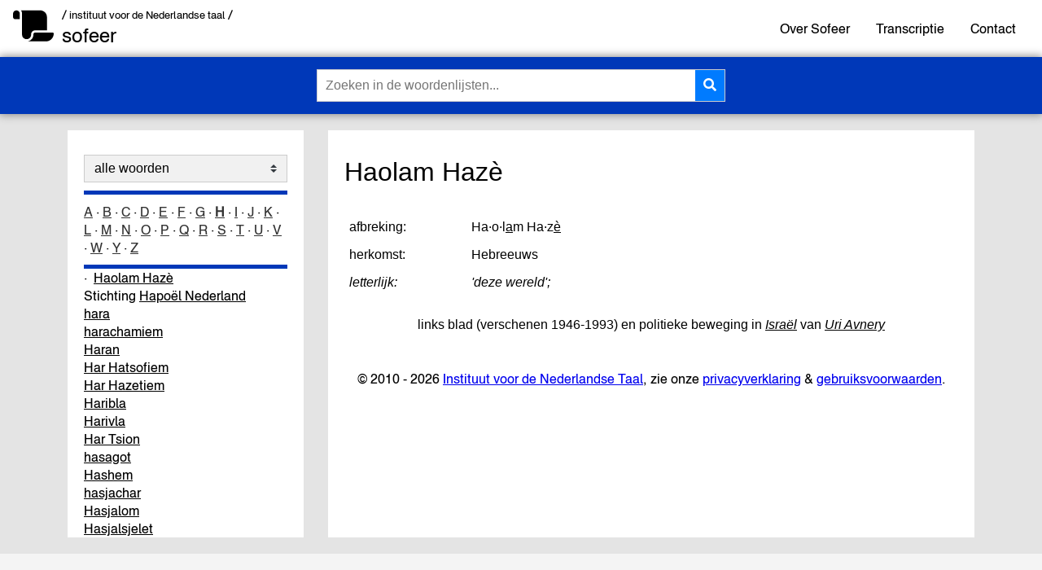

--- FILE ---
content_type: text/html; charset=UTF-8
request_url: https://sofeer.ivdnt.org/woordenlijst/h/haolamhaze1
body_size: 27815
content:

<!DOCTYPE html>

<html lang="nl">
<head>
  <meta charset="utf-8">
  <meta name="viewport" content="width=device-width, initial-scale=1">
  <meta lang="NL">

  <title>Sofeer</title>
  
  <meta name="description" content="general index to Sofeer word list of Hebrew and Yiddish Words in the Dutch Language">
  <meta name="author" content="">
  <meta name="keywords" content="Sofeer, SHJ, Jiddisj, Jiddisch, Hebreeuws, spellingchecker, Windows, Office, Word, spellingcontrole, Nederlands">

  <meta property="og:title" content="Sofeer">
  <meta property="og:type" content="website">
  <meta property="og:url" content="https://sofeer.ivdnt.org/">
  <meta property="og:description" content="general index to Sofeer word list of Hebrew and Yiddish Words in the Dutch Language">
  <meta property="og:image" content="/img/voorbeeld.png">

  <script defer data-domain="sofeer.ivdnt.org" src="https://statistiek.ivdnt.org/js/plausible.js"></script>

  <link rel="icon" href="/img/favicon-int-32x32.png">
  <link rel="icon" href="/img/favicon-int-512x512.svg" type="image/svg+xml">
  <link rel="apple-touch-icon" href="/img/favicon-int-512x512.png">

  <link rel="stylesheet" href="/css/style.css?v=1768895350">
  <link rel="stylesheet" href="/css/style_mobiel.css?v=1768895350">

  <link rel="stylesheet" href="https://use.fontawesome.com/releases/v5.1.0/css/all.css" integrity="sha384-lKuwvrZot6UHsBSfcMvOkWwlCMgc0TaWr+30HWe3a4ltaBwTZhyTEggF5tJv8tbt" crossorigin="anonymous">
  
</head>

<body class="sofeer_website">
  <noscript>
        <strong>
          We're sorry but IvdNT webapplications do not work properly without JavaScript enabled. Please enable it to continue.<br/>

          De webapplicaties van IvdNT werken niet zonder JavaScript. Zet JavaScript aan om door te gaan.
        </strong>
    </noscript>
<header class="sticky">  
  <div class="top-header">
   
    <div class="logos">
      <div class="logo-vierkant">
        <img src="/img/scroll-solid.svg"/>
      </div>
      <div>
      <span class="logo-int">
        <a href="https://ivdnt.org/" title="Ga naar ivdnt.org" target="_blank" tabindex="-1" rel="noopener noreferrer">/ instituut voor de Nederlandse taal /</a>
      </span>
      <span class="logo-app"><a href="/">sofeer</a></span>
    </div>
    </div>
    
      <input id="menu-toggle" type="checkbox" />
        <label class='menu-button-container' for="menu-toggle">
          <div class='menu-button'></div>
        </label>

      <ul class="menu">
        <li><a href="/informatie/help/01" tabindex="-1" rel="noopener noreferrer">Over Sofeer</a></li>
        <li><a href="/informatie/help/02_2" tabindex="-1" rel="noopener noreferrer">Transcriptie</a></li>
        <li><a href="/informatie/contact" tabindex="-1" rel="noopener noreferrer">Contact</a></li>
        <div class="opvulling">
          <label class='menu-sluit-container' for="menu-toggle"></label>
        </div>
      </ul>

  </div><!-- top-header -->
  
  <div class="bottom-header">
    <div id="zoeken-formulier-wrapper">
      <form id="zoek-form">
        <div class="search-bar">
          <input class="search-input" type="text" spellcheck="false" autocorrect="off" autocomplete="off" autocapitalize="off" id="zoeken-invoer" name="zoeken-invoer" placeholder="Zoeken in de woordenlijsten..." tabindex="0"/>
          <button type="submit" class="search-button zoeken-icoon"><i class="fas fa-search"></i></button>
        </div>
      </form>
      <div id="ajaxSearch">
        <!-- zoekresultaten -->
      </div>
    </div> <!-- zoeken-formulier-wrapper -->
  </div> <!-- bottom-header -->

</header>

<main>  
  <div class="links">
    
    
    <div class="woordenlijsten ">
      
      <select class="form-control custom-select zoek-in">
        <option value="alle" >alle woorden</option><option value="hebreeuws" >Hebreeuwse woorden</option><option value="asjkenazisch" >Asjkenazisch Hebreeuws</option><option value="sefardisch" >Sefardisch (Portugees) Hebreeuws</option><option value="jiddisje" >Jiddisje woorden</option><option value="nederlands" >Nederlandse woorden</option><option value="bargoense" >Bargoense woorden</option><option value="arabisch" >uit Arabisch</option><option value="aramees" >uit Aramees</option><option value="portugees" >uit Portugees</option><option value="diversen" >uit andere talen</option><option value="persoonsnamen" >persoonsnamen&nbsp;(modern&nbsp;en&nbsp;historisch)</option><option value="bijbelse-namen-nederlands" >Bijbelse&nbsp;namen&nbsp;(Nederlands)</option><option value="bijbelse-namen-hebreeuws" >Bijbelse&nbsp;namen&nbsp;(Hebreeuws)</option><option value="voornamen" >voornamen</option><option value="godsdienstige-teksten" >godsdienstige teksten</option><option value="godsdienst-en-cultuur" >godsdienst en cultuur</option><option value="juridisch" >recht en wetten</option><option value="organisaties" >organisaties</option><option value="kalender" >kalender</option><option value="taalkunde" >taalkunde</option><option value="uitroepen" >uitroepen</option><option value="geografie" >geografie</option>      </select>

    </div>
    <div class="alphabet ">
      <a href="/woordenlijst/a">A</a> &middot <a href="/woordenlijst/b">B</a> &middot <a href="/woordenlijst/c">C</a> &middot <a href="/woordenlijst/d">D</a> &middot <a href="/woordenlijst/e">E</a> &middot <a href="/woordenlijst/f">F</a> &middot <a href="/woordenlijst/g">G</a> &middot <b><a href="/woordenlijst/h">H</a></b> &middot <a href="/woordenlijst/i">I</a> &middot <a href="/woordenlijst/j">J</a> &middot <a href="/woordenlijst/k">K</a> &middot <a href="/woordenlijst/l">L</a> &middot <a href="/woordenlijst/m">M</a> &middot <a href="/woordenlijst/n">N</a> &middot <a href="/woordenlijst/o">O</a> &middot <a href="/woordenlijst/p">P</a> &middot <a href="/woordenlijst/q">Q</a> &middot <a href="/woordenlijst/r">R</a> &middot <a href="/woordenlijst/s">S</a> &middot <a href="/woordenlijst/t">T</a> &middot <a href="/woordenlijst/u">U</a> &middot <a href="/woordenlijst/v">V</a> &middot <a href="/woordenlijst/w">W</a> &middot <a href="/woordenlijst/y">Y</a> &middot <a href="/woordenlijst/z">Z</a>    </div>

        <div class="woordenlijst-toggle" style="text-align: right;">
      <div class="responsive-woordenlijst">woordenlijst <i class="fas fa-chevron-down"></i></div>
    </div>

    
    <div class="subject-list ">
      <h1>Woordenlijst: H</h1>

<a href="/woordenlijst/h/haam2">Ha&auml;m</a> <br/>
<a href="/woordenlijst/h/haam1">Ha-am</a> <br/>
<a href="/woordenlijst/h/haarets">Ha&auml;rets</a> <br/>
<a href="/woordenlijst/h/haari">Ha&auml;ri</a> <br/>
<a href="/woordenlijst/h/haasief">Ha&auml;sief</a> <br/>
<a href="/woordenlijst/h/haatsmaoet">Ha&auml;tsmaoet</a> <br/>
<a href="/woordenlijst/h/haavoda">Ha&auml;voda</a> <br/>
<a href="/woordenlijst/h/haazinoe">Ha&auml;zinoe</a> <br/>
<a href="/woordenlijst/h/haba">haba</a> <br/>
<a href="/woordenlijst/h/habaa">haba&auml;</a> <br/>
<a href="/woordenlijst/h/habacha">habacha</a> <br/>
<a href="/woordenlijst/h/habaiem">haba&iuml;em</a> <br/>
<a href="/woordenlijst/h/habajit">habajit</a> <br/>
<a href="/woordenlijst/h/habakuk">Habakuk</a> <br/>
<a href="/woordenlijst/h/habbekrats">habbekrats</a> <br/>
<a href="/woordenlijst/h/habechira2">habechira</a> <br/>
<a href="/woordenlijst/h/habechira1">Habechira</a> <br/>
<a href="/woordenlijst/h/haben">haben</a> <br/>
<a href="/woordenlijst/h/habikoeriem">Habikoeriem</a> <br/>
<a href="/woordenlijst/h/haboniem">Haboniem</a> <br/>
<a href="/woordenlijst/h/haboniemdror">Haboniem-Dror</a> <br/>
<a href="/woordenlijst/h/habracha">Habracha</a> <br/>
<a href="/woordenlijst/h/hachazaka">Hachazaka</a> <br/>
<a href="/woordenlijst/h/hachelen">hachelen, achelen</a> <br/>
<a href="/woordenlijst/h/hachidush">Ha'Chidush</a> <br/>
<a href="/woordenlijst/h/hachinoech">Hachinoech</a> <br/>
<a href="/woordenlijst/h/hachnasatorchiem2">hachnasat orchiem</a> <br/>
<a href="/woordenlijst/h/hachnasatorchiem1">Hachnasat Orchiem</a> <br/>
<a href="/woordenlijst/h/hachnosasourchim">Hachnosas Ourchim</a> <br/>
<a href="/woordenlijst/h/hachodesj">Hachodesj</a> <br/>
<a href="/woordenlijst/h/hachsjara">hachsjara</a> <br/>
<a href="/woordenlijst/h/hadad">Hadad</a> <br/>
<a href="/woordenlijst/h/hadadezer">Hadadezer</a> <br/>
<a href="/woordenlijst/h/hadani">Hadani</a> <br/>
<a href="/woordenlijst/h/hadar">Hadar</a> <br/>
<a href="/woordenlijst/h/hadas">hadas</a> <br/>
<a href="/woordenlijst/h/hadasa">Hadasa</a> <br/>
<a href="/woordenlijst/h/hadass">Hadass</a> <br/>
<a href="/woordenlijst/h/hadassa">Hadassa</a> <br/>
<a href="/woordenlijst/h/hadibrot">hadibrot</a> <br/>
<a href="/woordenlijst/h/hadien">hadien</a> <br/>
<a href="/woordenlijst/h/hadlakatnerot">hadlakat nerot</a> <br/>
<a href="/woordenlijst/h/hadour">hadour</a> <br/>
<a href="/woordenlijst/h/haezer">Ha&euml;zer</a> <br/>
<a href="/woordenlijst/h/haftara">haftara</a> <br/>
<a href="/woordenlijst/h/haftore">haftore</a> <br/>
<a href="/woordenlijst/h/hagada">hagada</a> <br/>
<a href="/woordenlijst/h/hagadasjelpesach">hagada sjel Pesach</a> <br/>
<a href="/woordenlijst/h/hagadol">Hagadol</a> <br/>
<a href="/woordenlijst/h/hagahot">Hagahot</a> <br/>
<a href="/woordenlijst/h/hagaliel">Hagaliel</a> <br/>
<a href="/woordenlijst/h/hagana">Hagana</a> <br/>
<a href="/woordenlijst/h/hagar1">Hagar</a> <br/>
<a href="/woordenlijst/h/hagbaha">hagbaha</a> <br/>
<a href="/woordenlijst/h/hagbe">hagbe</a> <br/>
<a href="/woordenlijst/h/hagedola">Hagedola</a> <br/>
<a href="/woordenlijst/h/hagettaot">Hagettaot</a> <br/>
<a href="/woordenlijst/h/haggai">Haggai</a> <br/>
<a href="/woordenlijst/h/haggilgal">Haggilgal</a> <br/>
<a href="/woordenlijst/h/hagilgal">Hagilgal</a> <br/>
<a href="/woordenlijst/h/hagode">hagode</a> <br/>
<a href="/woordenlijst/h/hagola">Hagola</a> <br/>
<a href="/woordenlijst/h/hagomeel">Hagomeel</a> <br/>
<a href="/woordenlijst/h/hahalachot">Hahalachot</a> <br/>
<a href="/woordenlijst/h/hahar">Hahar</a> <br/>
<a href="/woordenlijst/h/haifa">Haifa</a> <br/>
<a href="/woordenlijst/h/haim">Haim</a> <br/>
<a href="/woordenlijst/h/hajamiem">Hajamiem</a> <br/>
<a href="/woordenlijst/h/hajarkon">Hajarkon</a> <br/>
<a href="/woordenlijst/h/hajasjar">Hajasjar</a> <br/>
<a href="/woordenlijst/h/hajeled">Ha-jeled</a> <br/>
<a href="/woordenlijst/h/hajesod">Hajesod</a> <br/>
<a href="/woordenlijst/h/hajetsira">Hajetsira</a> <br/>
<a href="/woordenlijst/h/hajjarkon">Hajjarkon</a> <br/>
<a href="/woordenlijst/h/hakadosjbaroechhoe">Hakadosj Baroech Hoe</a> <br/>
<a href="/woordenlijst/h/hakafa">hakafa</a> <br/>
<a href="/woordenlijst/h/hakavod">hakavod</a> <br/>
<a href="/woordenlijst/h/hakehillot">Hakehillot</a> <br/>
<a href="/woordenlijst/h/haketavwehakabala2">haketav wehakabala</a> <br/>
<a href="/woordenlijst/h/haketavwehakabala1">Haketav Wehakabala</a> <br/>
<a href="/woordenlijst/h/hakipoeriem">Hakipoeriem</a> <br/>
<a href="/woordenlijst/h/haknesses">haknesses</a> <br/>
<a href="/woordenlijst/h/haknesset">haknesset</a> <br/>
<a href="/woordenlijst/h/hakodesj">hakodesj</a> <br/>
<a href="/woordenlijst/h/hakoezari">Hakoezari</a> <br/>
<a href="/woordenlijst/h/hakofe">hakofe</a> <br/>
<a href="/woordenlijst/h/hakotel">Hakotel</a> <br/>
<a href="/woordenlijst/h/hakotelhamaaravi">Hakotel Hama&auml;ravi</a> <br/>
<a href="/woordenlijst/h/hakoudesj">hakoudesj</a> <br/>
<a href="/woordenlijst/h/hakozari">Hakozari</a> <br/>
<a href="/woordenlijst/h/halacha">halacha</a> <br/>
<a href="/woordenlijst/h/halacha_lm">halacha Lemosjee Misinai</a> <br/>
<a href="/woordenlijst/h/halachisch">halachisch</a> <br/>
<a href="/woordenlijst/h/halachotgedolot">Halachot Gedolot</a> <br/>
<a href="/woordenlijst/h/halachotketsoevot">Halachot Ketsoevot</a> <br/>
<a href="/woordenlijst/h/halachotpesoekot">Halachot Pesoekot</a> <br/>
<a href="/woordenlijst/h/haleloeja">haleloeja</a> <br/>
<a href="/woordenlijst/j/jehoedahalevi">Halevi</a> <br/>
<a href="/woordenlijst/h/halichotolam">Halichot Olam</a> <br/>
<a href="/woordenlijst/h/halleel">halleel</a> <br/>
<a href="/woordenlijst/h/halleluja">halleluja</a> <br/>
<a href="/woordenlijst/h/halochem">Halochem</a> <br/>
<a href="/woordenlijst/h/halvajathameet">halvajat hameet</a> <br/>
<a href="/woordenlijst/h/hamaalot">hama&auml;lot</a> <br/>
<a href="/woordenlijst/h/hamaaravi">Hama&auml;ravi</a> <br/>
<a href="/woordenlijst/h/hamachiri">Hamachiri</a> <br/>
<a href="/woordenlijst/h/hamakom">Hamakom</a> <br/>
<a href="/woordenlijst/h/haman1">Haman</a> <br/>
<a href="/woordenlijst/h/haman3">haman</a> <br/>
<a href="/woordenlijst/h/hamansoren">hamansoren</a> <br/>
<a href="/woordenlijst/h/hamantasjen">hamantasjen, homentasjen</a> <br/>
<a href="/woordenlijst/h/hamas">Hamas</a> <br/>
<a href="/woordenlijst/h/hamat">Hamat</a> <br/>
<a href="/woordenlijst/h/hamavet">hamavet</a> <br/>
<a href="/woordenlijst/h/hamazon">hamazon</a> <br/>
<a href="/woordenlijst/h/hameet">hameet</a> <br/>
<a href="/woordenlijst/h/hamel">Hamel</a> <br/>
<a href="/woordenlijst/h/hamelach">Hamelach</a> <br/>
<a href="/woordenlijst/h/hamelen">Hamelen</a> <br/>
<a href="/woordenlijst/h/hametiem">hametiem</a> <br/>
<a href="/woordenlijst/h/hamidrasj">hamidrasj</a> <br/>
<a href="/woordenlijst/h/hamiele">hamiele</a> <br/>
<a href="/woordenlijst/h/hamikdasj">Hamikdasj</a> <br/>
<a href="/woordenlijst/h/hamila">hamila</a> <br/>
<a href="/woordenlijst/h/hamisjpacha">hamisjpacha</a> <br/>
<a href="/woordenlijst/h/hamitspe">Hamitsp&egrave;</a> <br/>
<a href="/woordenlijst/h/hammispe">Hammispe</a> <br/>
<a href="/woordenlijst/h/hamoeed">hamo&euml;ed</a> <br/>
<a href="/woordenlijst/h/hamotsi">Hamotsi</a> <br/>
<a href="/woordenlijst/j/jehoedahanasi">Hanasi</a> <br/>
<a href="/woordenlijst/h/hanikra">Hanikra</a> <br/>
<a href="/woordenlijst/h/hanisiem">Hanisiem</a> <br/>
<a href="/woordenlijst/h/hanna">Hanna</a> <br/>
<a href="/woordenlijst/h/hanoarhatsioni">Hanoar Hatsioni</a> <br/>
<a href="/woordenlijst/h/haolam">haolam</a> <br/>
<a href="/woordenlijst/h/haolamhaba">haolam haba</a> <br/>
<a href="/woordenlijst/h/haolamhaze2">haolam haz&egrave;</a> <br/>
<a href="/woordenlijst/h/haolamhaze1">Haolam Haz&egrave;</a> <br/>
Stichting <a href="/woordenlijst/h/hapoelnederland">Hapo&euml;l Nederland</a> <br/>
<a href="/woordenlijst/h/hara">hara</a> <br/>
<a href="/woordenlijst/h/harachamiem">harachamiem</a> <br/>
<a href="/woordenlijst/h/haran1">Haran</a> <br/>
<a href="/woordenlijst/h/harhatsofiem">Har Hatsofiem</a> <br/>
<a href="/woordenlijst/h/harhazetiem">Har Hazetiem</a> <br/>
<a href="/woordenlijst/r/ribla">Haribla</a> <br/>
<a href="/woordenlijst/r/rivla">Harivla</a> <br/>
<a href="/woordenlijst/h/hartsion">Har Tsion</a> <br/>
<a href="/woordenlijst/h/hasagot">hasagot</a> <br/>
<a href="/woordenlijst/h/hashem">Hashem</a> <br/>
<a href="/woordenlijst/h/hasjachar">hasjachar</a> <br/>
<a href="/woordenlijst/h/hasjalom">Hasjalom</a> <br/>
<a href="/woordenlijst/h/hasjalsjelet">Hasjalsjelet</a> <br/>
<a href="/woordenlijst/h/hasjana">Hasjana</a> <br/>
<a href="/woordenlijst/h/hasjaron">Hasjaron</a> <br/>
<a href="/woordenlijst/h/hasjeem">Hasjeem</a> <br/>
<a href="/woordenlijst/h/hasjefela">Hasjefela</a> <br/>
<a href="/woordenlijst/h/hasjeim">Hasjeim</a> <br/>
<a href="/woordenlijst/a/asjeweine">hasjeweine</a> <br/>
<a href="/woordenlijst/h/hasjiriem">Hasjiriem</a> <br/>
<a href="/woordenlijst/h/hasjivenoe">Hasjivenoe</a> <br/>
<a href="/woordenlijst/h/hasjoa">Hasjoa</a> <br/>
<a href="/woordenlijst/h/hasjoelchan">Hasjoelchan</a> <br/>
<a href="/woordenlijst/h/hasjomeerhatsair">Hasjomeer Hatsa&iuml;r</a> <br/>
<a href="/woordenlijst/h/hasjone">Hasjone</a> <br/>
<a href="/woordenlijst/h/haskaba">haskaba</a> <br/>
<a href="/woordenlijst/h/haskala">Haskala</a> <br/>
<a href="/woordenlijst/h/haskama">haskama</a> <br/>
<a href="/woordenlijst/h/hasor">Hasor</a> <br/>
<a href="/woordenlijst/h/hassebassie">hassebassie</a> <br/>
<a href="/woordenlijst/h/hatefutsoth">Hatefutsoth</a> <br/>
<a href="/woordenlijst/h/hatemariem">Hatemariem</a> <br/>
<a href="/woordenlijst/h/hatikva">Hatikva</a> <br/>
<a href="/woordenlijst/h/hatora">Hatora</a> <br/>
<a href="/woordenlijst/h/hatov">hatov</a> <br/>
<a href="/woordenlijst/h/hatsafon">Hatsafon</a> <br/>
<a href="/woordenlijst/h/hatsair">Hatsa&iuml;r</a> <br/>
<a href="/woordenlijst/h/hatsioni">Hatsioni</a> <br/>
<a href="/woordenlijst/h/hatsofiem">Hatsofiem</a> <br/>
<a href="/woordenlijst/h/havanagila">Hava Nagila</a> <br/>
<a href="/woordenlijst/h/havdala">havdala</a> <br/>
<a href="/woordenlijst/h/havdole">havdole</a> <br/>
<a href="/woordenlijst/h/havoetbal">Ha Voetbal</a> <br/>
<a href="/woordenlijst/h/havraa">havra&auml;</a> <br/>
<a href="/woordenlijst/h/hazael">Haza&euml;l</a> <br/>
<a href="/woordenlijst/h/haze">haz&egrave;</a> <br/>
<a href="/woordenlijst/h/hazetiem">Hazetiem</a> <br/>
<a href="/woordenlijst/h/hazikaron">Hazikaron</a> <br/>
<a href="/woordenlijst/h/hazkaratnesjamot">hazkarat nesjamot</a> <br/>
<a href="/woordenlijst/h/heber">Heber</a> <br/>
<a href="/woordenlijst/h/hebraica">hebra&iuml;ca</a> <br/>
<a href="/woordenlijst/h/hebreeer">Hebree&euml;r</a> <br/>
<a href="/woordenlijst/h/hebreeuws1">Hebreeuws</a> <br/>
<a href="/woordenlijst/h/hebron">Hebron</a> <br/>
<a href="/woordenlijst/h/hechal">hechal</a> <br/>
<a href="/woordenlijst/h/hechalot">Hechalot</a> <br/>
<a href="/woordenlijst/j/jehoeda_hechasied">Hechasied</a> <br/>
<a href="/woordenlijst/h/hechsjeer">hechsjeer</a> <br/>
<a href="/woordenlijst/h/hechsjer">hechsjer</a> <br/>
<a href="/woordenlijst/h/hee">hee</a> <br/>
<a href="/woordenlijst/h/hefkeer">hefkeer</a> <br/>
<a href="/woordenlijst/h/hefker">hefker</a> <br/>
<a href="/woordenlijst/h/heibel">heibel</a> <br/>
<a href="/woordenlijst/h/heichol">heichol</a> <br/>
<a href="/woordenlijst/h/heimisj">heimisj</a> <br/>
<a href="/woordenlijst/h/heitje">heitje</a> <br/>
<a href="/woordenlijst/h/hejmisjzain">Hejmisj Zain</a> <br/>
<a href="/woordenlijst/h/heliopolis">Heliopolis</a> <br/>
<a href="/woordenlijst/h/heman1">Heman</a> <br/>
<a href="/woordenlijst/h/henoch">Henoch</a> <br/>
<a href="/woordenlijst/h/hermon">Hermon</a> <br/>
<a href="/woordenlijst/h/herodion">Herodion</a> <br/>
Theodor <a href="/woordenlijst/h/herzl">Herzl</a> <br/>
<a href="/woordenlijst/h/herzlia">Herzlia</a> <br/>
Chaim <a href="/woordenlijst/h/herzog">Herzog</a> <br/>
<a href="/woordenlijst/h/hesbon">Hesbon</a> <br/>
<a href="/woordenlijst/h/hespeed">hespeed</a> <br/>
<a href="/woordenlijst/h/hesteerpaniem">hesteer paniem</a> <br/>
<a href="/woordenlijst/h/heteer">heteer</a> <br/>
<a href="/woordenlijst/h/heteev">Heteev</a> <br/>
<a href="/woordenlijst/h/hethiet">Hethiet</a> <br/>
<a href="/woordenlijst/h/hevel">Hevel</a> <br/>
<a href="/woordenlijst/h/heviet">Heviet</a> <br/>
<a href="/woordenlijst/h/hezbollah">Hezbollah</a> <br/>
<a href="/woordenlijst/h/hidoermitswa">hidoer mitswa</a> <br/>
<a href="/woordenlijst/h/hien">hien</a> <br/>
<a href="/woordenlijst/h/hifil">hifil</a> <br/>
<a href="/woordenlijst/h/hillech">hillech</a> <br/>
<a href="/woordenlijst/h/hillel">Hillel</a> <br/>
<a href="/woordenlijst/h/hillelhuis">Hillelhuis</a> <br/>
<a href="/woordenlijst/h/hin">hin</a> <br/>
<a href="/woordenlijst/h/hineematov">Hinee Ma Tov</a> <br/>
<a href="/woordenlijst/b/benhinnom">Hinnomdal</a> <br/>
<a href="/woordenlijst/h/hinom">Hinom</a> <br/>
<a href="/woordenlijst/h/hirsj">Hirsj</a> <br/>
<a href="/woordenlijst/h/histadroet">Histadroet</a> <br/>
<a href="/woordenlijst/h/hitpael">hitpa&euml;l</a> <br/>
<a href="/woordenlijst/h/hizkia">Hizkia</a> <br/>
<a href="/woordenlijst/h/hoe">Hoe</a> <br/>
<a href="/woordenlijst/h/hofal">hoefal</a> <br/>
<a href="/woordenlijst/h/hofal">hofal, hoefal</a> <br/>
<a href="/woordenlijst/h/holocaust">Holocaust</a> <br/>
<a href="/woordenlijst/h/homen1">Homen</a> <br/>
<a href="/woordenlijst/h/homen2">homen</a> <br/>
<a href="/woordenlijst/h/hamantasjen">homentasjen</a> <br/>
<a href="/woordenlijst/h/homer">homer</a> <br/>
<a href="/woordenlijst/h/hoorets">ho&ouml;rets</a> <br/>
de berg <a href="/woordenlijst/h/hor">Hor</a> <br/>
<a href="/woordenlijst/h/hora">hora</a> <br/>
<a href="/woordenlijst/h/horajot">Horajot</a> <br/>
<a href="/woordenlijst/h/horeb">Horeb</a> <br/>
<a href="/woordenlijst/h/horhahar">Hor Hahar</a> <br/>
<a href="/woordenlijst/h/horre">horre</a> <br/>
<a href="/woordenlijst/h/hosanna">hosanna</a> <br/>
<a href="/woordenlijst/h/hosea">Hosea</a> <br/>
<a href="/woordenlijst/h/hosjanaraba">Hosjana Raba</a> <br/>
<a href="/woordenlijst/h/hosjanot">hosjanot</a> <br/>
<a href="/woordenlijst/h/hosjea">Hosjea</a> <br/>
<a href="/woordenlijst/h/hoteldebotel">hoteldebotel</a> <br/>
<a href="/woordenlijst/h/hotsaa">hotsa&auml;</a> <br/>
<a href="/woordenlijst/h/hotsaawehachnasa">hotsa&auml; wehachnasa</a> <br/>
<a href="/woordenlijst/h/hovee">hovee</a> <br/>    </div> <!-- subject-list -->
   
  </div>

  <div class="space">
  </div>
  
  <div class="midden">
    
    <div class="content">
      <div class="content_responsive">
              </div> <!-- content_responsive -->
      <div class="content_main">

        <h2>Haolam Haz&egrave;</h2>
 
<p><table width="100%" border="0" cellpadding="4">
<tr valign="top">
  <td width="20%">afbreking:</td>
  <td width="70%">Ha&middot;o&middot;l<u>a</u>m Ha&middot;z<u>&egrave;</u> </td>
  <td width="10%">[ <a rel="modal:open" href="/src/hlp_a.htm">?</a> ]</td>
</tr>
<tr valign="top">
  <td>herkomst:</td>
  <td>Hebreeuws</td>
  <td>[ <a rel="modal:open" href="/src/hlp_v.htm">?</a> ]</td>
</tr>
<tr valign="top">
  <td><i>letterlijk:</i></td>
  <td><i>'deze wereld';</i></td>
  <td>&nbsp;</td>
</tr>
</table>
<p><table width="100%" border="0" cellpadding="4">
<tr valign="top">
  <td width="10%">&nbsp;</td>
  <td width="80%">
links blad (verschenen 1946-1993) en politieke beweging in <a href="/woordenlijst/i/israel">Isra&euml;l</a> van <a href="/woordenlijst/a/avnery">Uri Avnery</a>
</td>
  <td width="10%">[ <a rel="modal:open" href="/src/hlp_b.htm">?</a> ]</td>
</tr>
</table>
 

      </div> <!-- content_main -->
    </div> <!-- midden -->
  <div class="voet">
    <div>&copy; 2010 - 2026 <a href="https://ivdnt.org" target="_blank">Instituut voor de Nederlandse Taal</a>, zie onze <a href="https://ivdnt.org/privacyverklaring/" target="_blank">privacyverklaring</a> & <a href="https://ivdnt.org/gebruiksvoorwaarden/" target="_blank">gebruiksvoorwaarden</a>.</div>
  </div>
</main>    

<script src="https://code.jquery.com/jquery-3.6.0.min.js" integrity="sha256-/xUj+3OJU5yExlq6GSYGSHk7tPXikynS7ogEvDej/m4="   crossorigin="anonymous"></script>

<!-- jQuery Modal https://jquerymodal.com -->
<script src="https://cdnjs.cloudflare.com/ajax/libs/jquery-modal/0.9.1/jquery.modal.min.js"></script>
<link rel="stylesheet" href="https://cdnjs.cloudflare.com/ajax/libs/jquery-modal/0.9.1/jquery.modal.min.css" />
  <script>
    $(document).ready(function(){
      $('#zoeken-invoer').keyup(function(){
        if($(this).val()){ //geen leeg input veld
          $.ajax({
              type: "POST",
              url: '/zoeken.php',
              data: $(this).serialize(),
              success: function(response)
              {
                $('#ajaxSearch').show();
                $('#ajaxSearch').html(response);
                $("#ajaxSearch > h1").remove();
                if (response.charAt(4) == '0') {
                  $('#ajaxSearch').hide();
                }
              }
         });
      }
      else{
        $('#ajaxSearch').hide();
      }
    });
  });

  $(document).mouseup(function(e) 
  {
      var container = $("#zoeken-invoer");

      // if the target of the click isn't the container nor a descendant of the container
      if (!container.is(e.target) && container.has(e.target).length === 0) 
      {
          $( "#ajaxSearch" ).hide();
      }
  });

  $(document).ready(function() {
      $('#zoek-form').submit(function(e) {
          e.preventDefault();

          if ( $('#zoeken-invoer').val() != ""){
            window.location.href = '/zoeken/' + $('#zoeken-invoer').val();
            }
          else{
            alert ('geen invoer');
          }
       });
  });
  </script>
  
  <script>
    // bij mobiele weergave breaks vervangen met een bolletje
    $('.content_responsive br').replaceWith(' &middot; ');

    var lemmaFromHeading = $('h2:first').text();
    var splitUrl = window.location.href.split("/");

    if (splitUrl[4]){
      if (splitUrl[4].length > 1){
      // de URL laat zien dat we in een woordenlijst zijn
        var lemmaFromUrl = splitUrl[6];
        var number = 4;
      }
      else{
        var lemmaFromUrl = splitUrl[5];
        var number = 3;
      }
    }
    

    //lemma highlight in subject-list en scroll to
    if (lemmaFromHeading){
      $('.subject-list a').each(function() {
        var lemmaFromLink = $(this).attr('href').split('/');

        if (lemmaFromLink[number] == lemmaFromUrl) {
          //$(this).addClass('activeLemma');
          $(this).attr('id', 'activeLemma');

          //met javascript want die "scroll" is instant
          document.getElementById("activeLemma").scrollIntoView();
  
          //let op eerste heeft geen <br>! maar <h1> of <h3>
          $(this).prev('br, h1, h3').after('<span>&middot;&nbsp;</span>');
          //$('#activeLemma:first').prev('br, h1, h3').after('<span>&middot;&nbsp;</span>');
        }
      })//each
    }//if

    //bij help scrollen naar hoofdstuk
      if (splitUrl.includes("help")) {
        var hoofdstukFromUrl = splitUrl.slice(-1)[0];

        $('.help-index a').each(function() {
          var hoofdstukFromLink = $(this).attr('href').split('/').slice(-1)[0];
          if (hoofdstukFromUrl == hoofdstukFromLink){
            $(this).attr('id', 'activeHoofdstuk');
            $(this).css("color", "#0038b8");
            //met javascript want die "scroll" is instant
            document.getElementById("activeHoofdstuk").scrollIntoView();
          }
        })//each
      }//if 

  </script>
  <script>
    //select woordenlijst
    $('.woordenlijsten > select').on('change', function() {
      var woordenlijst = this.value;
      console.log(woordenlijst);
      //link naar juiste pagina
      if (woordenlijst == 'alle'){
        window.location.href = '/';
      }
      else{
        window.location.href = '/woordenlijst/' + woordenlijst;
      }
    });
  </script>
  <script>
    // alphabet link of anchor?
    // als woordenlijst niet is 'alle woorden' dan anker en geen link!
    // open in dat geval de juiste/eerste letter

    // voeg class toe met eerste letter
    $('.subject-list a').each(function(){
    var eersteLetter = $(this).text().toUpperCase();
        $(this).addClass(eersteLetter.charAt(0));
    });

    //als er geklikt wordt
    $('.alphabet a').click(function(event){
      var selected = $('.woordenlijsten').find(":selected").val();
      var letter = $(this).text();

      if (selected != 'alle') {
        event.preventDefault(); //link niet volgen   
        window.location.href = $('.subject-list a.'+letter+':first').attr('href');
      }
    });
  </script>
  <script>
    /* verberg [?]
      table tr td:nth-child(3) { 
        display: none; 
      } 
    */
   $('td:contains("[ ? ]")').hide();
  </script>
  <script>
  $(document).ready(function() { 
    $( '.responsive-woordenlijst' ).click(function() {
      $('.subject-list').toggle();
      $('.responsive-woordenlijst').find('i').toggleClass('fa-chevron-down fa-chevron-up');
      document.getElementById("activeLemma").scrollIntoView();
      document.body.scrollTop = document.documentElement.scrollTop = 0;
    });
  });
  </script>
</body>
</html>